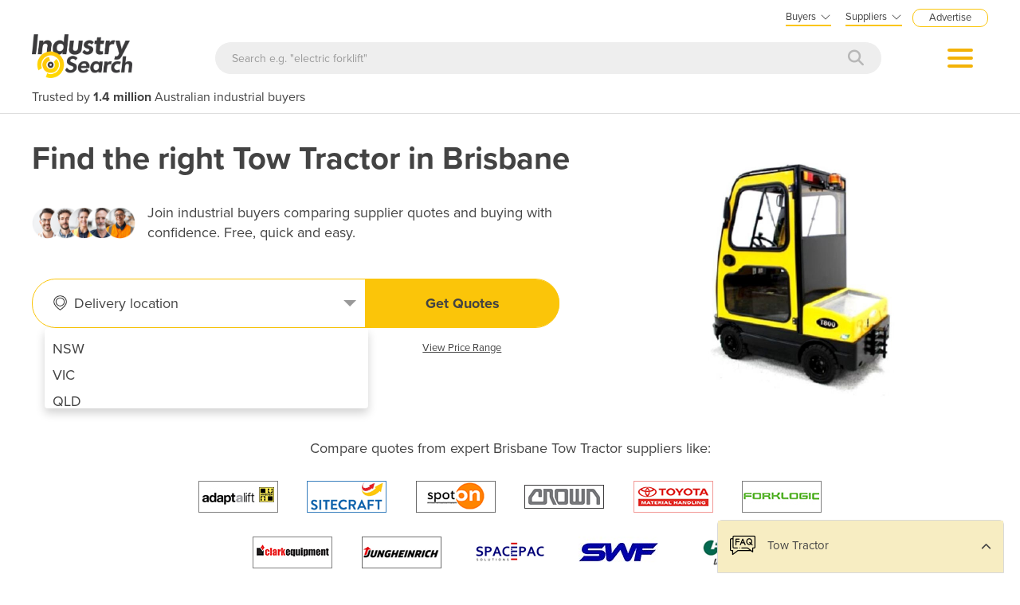

--- FILE ---
content_type: text/css
request_url: https://industracom-portals.azurewebsites.net/Content/Pages/category-common.css?v=?R175
body_size: 532
content:
.price-range-holder {
    position: relative;
    width: 92%;
}

.price-range {
    text-align: center;
    position: absolute;
    right: 0;
    width: 37%;
    padding: 10px 0 0 0;
    z-index: 99;
}

.category-how-it-work {
    background-color: var(--grey-2);
    font-size: 16px;
    padding: 10px 0 20px;
}
    .category-how-it-work img {
        height: 70px;
        margin: 0 0 20px 0;
    }
.category-how-it-work-title {
    font-weight: bold;
    margin: 0 0 15px 0;
}

.category-how-it-work-content.category-container {
    margin-top: 15px;
}

    .category-how-it-work-content .row {
    margin-right: 0;
    margin-left: 0;
}


@media screen and (max-width: 768px) {
    .category-how-it-work-title {
         margin: 0 0 0 0;
    }
    .category-how-it-work-item {
        margin: 30px 0 15px 0;
    }
}
@media screen and (max-width: 576px) {
    .price-range-holder {
        width: 100%;
    }
}